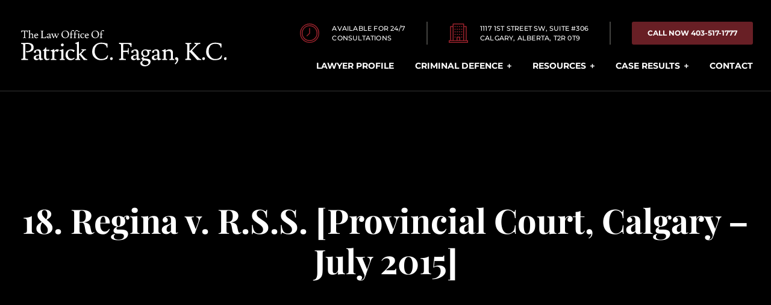

--- FILE ---
content_type: image/svg+xml
request_url: https://patrickfagan.com/wp-content/uploads/2023/02/building.svg
body_size: 361
content:
<?xml version="1.0" encoding="UTF-8"?>
<svg xmlns="http://www.w3.org/2000/svg" width="32" height="32" viewBox="0 0 32 32">
  <g id="Line" transform="translate(-2 -2)">
    <path id="Path_1887" data-name="Path 1887" d="M2.727,34H33.273A.728.728,0,0,0,34,33.273V30.364a.728.728,0,0,0-.727-.727H31.818V7.091a.728.728,0,0,0-.727-.727H27.455V2.727A.728.728,0,0,0,26.727,2H9.273a.728.728,0,0,0-.727.727V6.364H4.909a.728.728,0,0,0-.727.727V29.636H2.727A.728.728,0,0,0,2,30.364v2.909A.728.728,0,0,0,2.727,34ZM27.455,7.818h2.909V29.636H27.455ZM10,3.455H26V29.636H20.909V24.545a.728.728,0,0,0-.727-.727H15.818a.728.728,0,0,0-.727.727v5.091H10C10,27.211,10,5.191,10,3.455Zm9.455,21.818v4.364H16.545V25.273ZM5.636,7.818H8.545V29.636H5.636ZM3.455,31.091H32.545v1.455H3.455Z" fill="#9b232d"></path>
    <path id="Path_1888" data-name="Path 1888" d="M15.733,9.455h.727A.727.727,0,0,0,16.46,8h-.727A.727.727,0,0,0,15.733,9.455Z" transform="translate(-3.551 -1.636)" fill="#9b232d"></path>
    <path id="Path_1889" data-name="Path 1889" d="M20.733,9.455h.727A.727.727,0,0,0,21.46,8h-.727A.727.727,0,0,0,20.733,9.455Z" transform="translate(-4.914 -1.636)" fill="#9b232d"></path>
    <path id="Path_1890" data-name="Path 1890" d="M15.733,15.455h.727a.727.727,0,0,0,0-1.455h-.727A.727.727,0,0,0,15.733,15.455Z" transform="translate(-3.551 -3.273)" fill="#9b232d"></path>
    <path id="Path_1891" data-name="Path 1891" d="M20.733,15.455h.727a.727.727,0,0,0,0-1.455h-.727A.727.727,0,0,0,20.733,15.455Z" transform="translate(-4.914 -3.273)" fill="#9b232d"></path>
    <path id="Path_1892" data-name="Path 1892" d="M15.733,21.455h.727a.727.727,0,0,0,0-1.455h-.727A.727.727,0,0,0,15.733,21.455Z" transform="translate(-3.551 -4.909)" fill="#9b232d"></path>
    <path id="Path_1893" data-name="Path 1893" d="M20.733,21.455h.727a.727.727,0,0,0,0-1.455h-.727A.727.727,0,0,0,20.733,21.455Z" transform="translate(-4.914 -4.909)" fill="#9b232d"></path>
    <path id="Path_1894" data-name="Path 1894" d="M15.733,27.455h.727a.727.727,0,0,0,0-1.455h-.727A.727.727,0,0,0,15.733,27.455Z" transform="translate(-3.551 -6.545)" fill="#9b232d"></path>
    <path id="Path_1895" data-name="Path 1895" d="M20.733,27.455h.727a.727.727,0,0,0,0-1.455h-.727A.727.727,0,0,0,20.733,27.455Z" transform="translate(-4.914 -6.545)" fill="#9b232d"></path>
    <path id="Path_1896" data-name="Path 1896" d="M15.733,33.455h.727a.727.727,0,0,0,0-1.455h-.727A.727.727,0,0,0,15.733,33.455Z" transform="translate(-3.551 -8.182)" fill="#9b232d"></path>
    <path id="Path_1897" data-name="Path 1897" d="M30.733,9.455h.727A.727.727,0,0,0,31.46,8h-.727A.727.727,0,0,0,30.733,9.455Z" transform="translate(-7.642 -1.636)" fill="#9b232d"></path>
    <path id="Path_1898" data-name="Path 1898" d="M25.733,9.455h.727A.727.727,0,0,0,26.46,8h-.727A.727.727,0,0,0,25.733,9.455Z" transform="translate(-6.278 -1.636)" fill="#9b232d"></path>
    <path id="Path_1899" data-name="Path 1899" d="M30.733,15.455h.727a.727.727,0,0,0,0-1.455h-.727A.727.727,0,0,0,30.733,15.455Z" transform="translate(-7.642 -3.273)" fill="#9b232d"></path>
    <path id="Path_1900" data-name="Path 1900" d="M25.733,15.455h.727a.727.727,0,0,0,0-1.455h-.727A.727.727,0,0,0,25.733,15.455Z" transform="translate(-6.278 -3.273)" fill="#9b232d"></path>
    <path id="Path_1901" data-name="Path 1901" d="M30.733,21.455h.727a.727.727,0,0,0,0-1.455h-.727A.727.727,0,0,0,30.733,21.455Z" transform="translate(-7.642 -4.909)" fill="#9b232d"></path>
    <path id="Path_1902" data-name="Path 1902" d="M25.733,21.455h.727a.727.727,0,0,0,0-1.455h-.727A.727.727,0,0,0,25.733,21.455Z" transform="translate(-6.278 -4.909)" fill="#9b232d"></path>
    <path id="Path_1903" data-name="Path 1903" d="M30.733,27.455h.727a.727.727,0,0,0,0-1.455h-.727A.727.727,0,0,0,30.733,27.455Z" transform="translate(-7.642 -6.545)" fill="#9b232d"></path>
    <path id="Path_1904" data-name="Path 1904" d="M25.733,27.455h.727a.727.727,0,0,0,0-1.455h-.727A.727.727,0,0,0,25.733,27.455Z" transform="translate(-6.278 -6.545)" fill="#9b232d"></path>
    <path id="Path_1905" data-name="Path 1905" d="M30.733,33.455h.727a.727.727,0,0,0,0-1.455h-.727A.727.727,0,0,0,30.733,33.455Z" transform="translate(-7.642 -8.182)" fill="#9b232d"></path>
  </g>
</svg>
